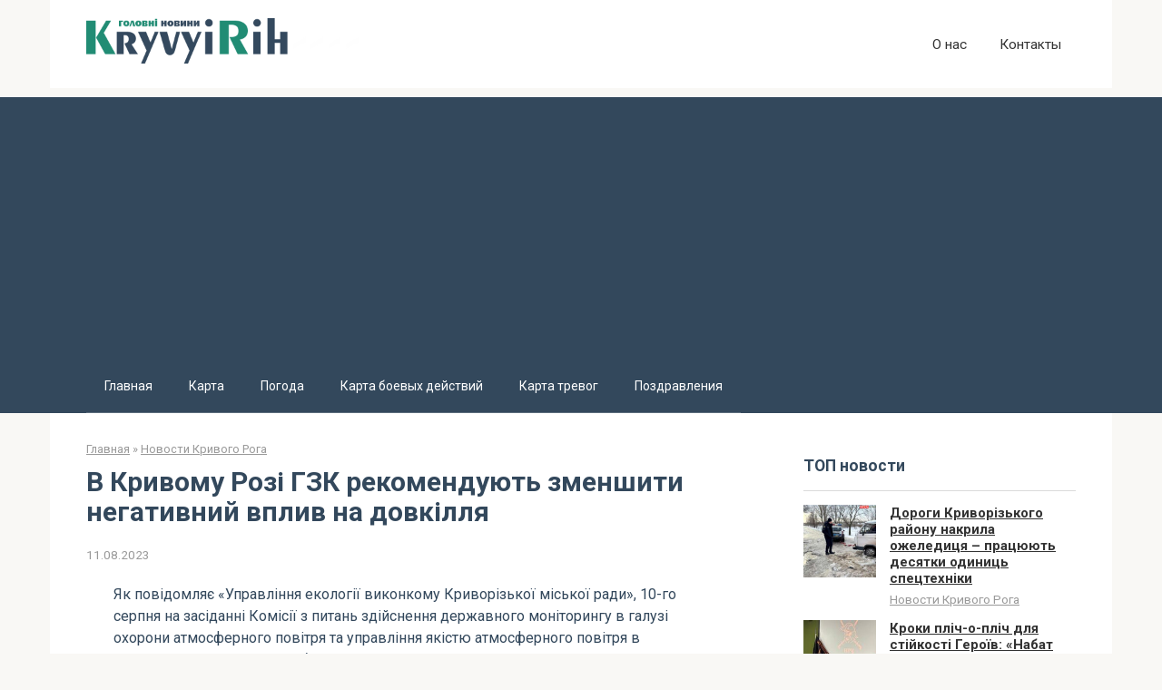

--- FILE ---
content_type: text/html; charset=UTF-8
request_url: https://kryvyirih.dp.ua/v-krivomu-rozi-gzk-rekomenduyut-zmenshiti-negativnij-vpliv-na-dovkillya/
body_size: 17720
content:
<!DOCTYPE html>
<html lang="ru-RU">
<head>
    <meta charset="UTF-8">
    <meta name="viewport" content="width=device-width, initial-scale=1">

    <meta name='robots' content='index, follow, max-image-preview:large, max-snippet:-1, max-video-preview:-1' />

	<!-- This site is optimized with the Yoast SEO plugin v26.8 - https://yoast.com/product/yoast-seo-wordpress/ -->
	<title>В Кривому Розі ГЗК рекомендують зменшити негативний вплив на довкілля</title>
	<link rel="canonical" href="https://kryvyirih.dp.ua/v-krivomu-rozi-gzk-rekomenduyut-zmenshiti-negativnij-vpliv-na-dovkillya/" />
	<meta property="og:locale" content="ru_RU" />
	<meta property="og:type" content="article" />
	<meta property="og:title" content="В Кривому Розі ГЗК рекомендують зменшити негативний вплив на довкілля" />
	<meta property="og:description" content="Як повідомляє &laquo;Управління екології виконкому Криворізької міської ради&raquo;, 10-го серпня на засіданні Комісії з питань здійснення державного моніторингу в галузі охорони атмосферного повітря та управління якістю атмосферного повітря..." />
	<meta property="og:url" content="https://kryvyirih.dp.ua/v-krivomu-rozi-gzk-rekomenduyut-zmenshiti-negativnij-vpliv-na-dovkillya/" />
	<meta property="og:site_name" content="Новости Кривого Рога" />
	<meta property="article:published_time" content="2023-08-11T11:12:20+00:00" />
	<meta name="author" content="Адмін" />
	<meta name="twitter:card" content="summary_large_image" />
	<meta name="twitter:label1" content="Написано автором" />
	<meta name="twitter:data1" content="Адмін" />
	<meta name="twitter:label2" content="Примерное время для чтения" />
	<meta name="twitter:data2" content="4 минуты" />
	<script type="application/ld+json" class="yoast-schema-graph">{"@context":"https://schema.org","@graph":[{"@type":"Article","@id":"https://kryvyirih.dp.ua/v-krivomu-rozi-gzk-rekomenduyut-zmenshiti-negativnij-vpliv-na-dovkillya/#article","isPartOf":{"@id":"https://kryvyirih.dp.ua/v-krivomu-rozi-gzk-rekomenduyut-zmenshiti-negativnij-vpliv-na-dovkillya/"},"author":{"name":"Адмін","@id":"https://kryvyirih.dp.ua/#/schema/person/9331498d241b7784fbc1870b77446b88"},"headline":"В Кривому Розі ГЗК рекомендують зменшити негативний вплив на довкілля","datePublished":"2023-08-11T11:12:20+00:00","mainEntityOfPage":{"@id":"https://kryvyirih.dp.ua/v-krivomu-rozi-gzk-rekomenduyut-zmenshiti-negativnij-vpliv-na-dovkillya/"},"wordCount":128,"image":{"@id":"https://kryvyirih.dp.ua/v-krivomu-rozi-gzk-rekomenduyut-zmenshiti-negativnij-vpliv-na-dovkillya/#primaryimage"},"thumbnailUrl":"https://kryvyirih.dp.ua/wp-content/uploads/2023/08/v-krivomu-rozi-gzk-rekomendujut-zmenshiti-negativnij-vpliv-na-dovkillja-76b170f.jpg","articleSection":["Новости Кривого Рога"],"inLanguage":"ru-RU"},{"@type":"WebPage","@id":"https://kryvyirih.dp.ua/v-krivomu-rozi-gzk-rekomenduyut-zmenshiti-negativnij-vpliv-na-dovkillya/","url":"https://kryvyirih.dp.ua/v-krivomu-rozi-gzk-rekomenduyut-zmenshiti-negativnij-vpliv-na-dovkillya/","name":"В Кривому Розі ГЗК рекомендують зменшити негативний вплив на довкілля","isPartOf":{"@id":"https://kryvyirih.dp.ua/#website"},"primaryImageOfPage":{"@id":"https://kryvyirih.dp.ua/v-krivomu-rozi-gzk-rekomenduyut-zmenshiti-negativnij-vpliv-na-dovkillya/#primaryimage"},"image":{"@id":"https://kryvyirih.dp.ua/v-krivomu-rozi-gzk-rekomenduyut-zmenshiti-negativnij-vpliv-na-dovkillya/#primaryimage"},"thumbnailUrl":"https://kryvyirih.dp.ua/wp-content/uploads/2023/08/v-krivomu-rozi-gzk-rekomendujut-zmenshiti-negativnij-vpliv-na-dovkillja-76b170f.jpg","datePublished":"2023-08-11T11:12:20+00:00","author":{"@id":"https://kryvyirih.dp.ua/#/schema/person/9331498d241b7784fbc1870b77446b88"},"breadcrumb":{"@id":"https://kryvyirih.dp.ua/v-krivomu-rozi-gzk-rekomenduyut-zmenshiti-negativnij-vpliv-na-dovkillya/#breadcrumb"},"inLanguage":"ru-RU","potentialAction":[{"@type":"ReadAction","target":["https://kryvyirih.dp.ua/v-krivomu-rozi-gzk-rekomenduyut-zmenshiti-negativnij-vpliv-na-dovkillya/"]}]},{"@type":"ImageObject","inLanguage":"ru-RU","@id":"https://kryvyirih.dp.ua/v-krivomu-rozi-gzk-rekomenduyut-zmenshiti-negativnij-vpliv-na-dovkillya/#primaryimage","url":"https://kryvyirih.dp.ua/wp-content/uploads/2023/08/v-krivomu-rozi-gzk-rekomendujut-zmenshiti-negativnij-vpliv-na-dovkillja-76b170f.jpg","contentUrl":"https://kryvyirih.dp.ua/wp-content/uploads/2023/08/v-krivomu-rozi-gzk-rekomendujut-zmenshiti-negativnij-vpliv-na-dovkillja-76b170f.jpg","width":600,"height":232},{"@type":"BreadcrumbList","@id":"https://kryvyirih.dp.ua/v-krivomu-rozi-gzk-rekomenduyut-zmenshiti-negativnij-vpliv-na-dovkillya/#breadcrumb","itemListElement":[{"@type":"ListItem","position":1,"name":"Кривий Ріг","item":"https://kryvyirih.dp.ua/"},{"@type":"ListItem","position":2,"name":"Новости Кривого Рога","item":"https://kryvyirih.dp.ua/novosti-krivogo-roga/"},{"@type":"ListItem","position":3,"name":"В Кривому Розі ГЗК рекомендують зменшити негативний вплив на довкілля"}]},{"@type":"WebSite","@id":"https://kryvyirih.dp.ua/#website","url":"https://kryvyirih.dp.ua/","name":"Новости Кривого Рога","description":"","potentialAction":[{"@type":"SearchAction","target":{"@type":"EntryPoint","urlTemplate":"https://kryvyirih.dp.ua/?s={search_term_string}"},"query-input":{"@type":"PropertyValueSpecification","valueRequired":true,"valueName":"search_term_string"}}],"inLanguage":"ru-RU"},{"@type":"Person","@id":"https://kryvyirih.dp.ua/#/schema/person/9331498d241b7784fbc1870b77446b88","name":"Адмін"}]}</script>
	<!-- / Yoast SEO plugin. -->


<link rel='dns-prefetch' href='//fonts.googleapis.com' />
<link rel="alternate" title="oEmbed (JSON)" type="application/json+oembed" href="https://kryvyirih.dp.ua/wp-json/oembed/1.0/embed?url=https%3A%2F%2Fkryvyirih.dp.ua%2Fv-krivomu-rozi-gzk-rekomenduyut-zmenshiti-negativnij-vpliv-na-dovkillya%2F" />
<link rel="alternate" title="oEmbed (XML)" type="text/xml+oembed" href="https://kryvyirih.dp.ua/wp-json/oembed/1.0/embed?url=https%3A%2F%2Fkryvyirih.dp.ua%2Fv-krivomu-rozi-gzk-rekomenduyut-zmenshiti-negativnij-vpliv-na-dovkillya%2F&#038;format=xml" />
<style id='wp-img-auto-sizes-contain-inline-css' type='text/css'>
img:is([sizes=auto i],[sizes^="auto," i]){contain-intrinsic-size:3000px 1500px}
/*# sourceURL=wp-img-auto-sizes-contain-inline-css */
</style>
<style id='wp-emoji-styles-inline-css' type='text/css'>

	img.wp-smiley, img.emoji {
		display: inline !important;
		border: none !important;
		box-shadow: none !important;
		height: 1em !important;
		width: 1em !important;
		margin: 0 0.07em !important;
		vertical-align: -0.1em !important;
		background: none !important;
		padding: 0 !important;
	}
/*# sourceURL=wp-emoji-styles-inline-css */
</style>
<style id='wp-block-library-inline-css' type='text/css'>
:root{--wp-block-synced-color:#7a00df;--wp-block-synced-color--rgb:122,0,223;--wp-bound-block-color:var(--wp-block-synced-color);--wp-editor-canvas-background:#ddd;--wp-admin-theme-color:#007cba;--wp-admin-theme-color--rgb:0,124,186;--wp-admin-theme-color-darker-10:#006ba1;--wp-admin-theme-color-darker-10--rgb:0,107,160.5;--wp-admin-theme-color-darker-20:#005a87;--wp-admin-theme-color-darker-20--rgb:0,90,135;--wp-admin-border-width-focus:2px}@media (min-resolution:192dpi){:root{--wp-admin-border-width-focus:1.5px}}.wp-element-button{cursor:pointer}:root .has-very-light-gray-background-color{background-color:#eee}:root .has-very-dark-gray-background-color{background-color:#313131}:root .has-very-light-gray-color{color:#eee}:root .has-very-dark-gray-color{color:#313131}:root .has-vivid-green-cyan-to-vivid-cyan-blue-gradient-background{background:linear-gradient(135deg,#00d084,#0693e3)}:root .has-purple-crush-gradient-background{background:linear-gradient(135deg,#34e2e4,#4721fb 50%,#ab1dfe)}:root .has-hazy-dawn-gradient-background{background:linear-gradient(135deg,#faaca8,#dad0ec)}:root .has-subdued-olive-gradient-background{background:linear-gradient(135deg,#fafae1,#67a671)}:root .has-atomic-cream-gradient-background{background:linear-gradient(135deg,#fdd79a,#004a59)}:root .has-nightshade-gradient-background{background:linear-gradient(135deg,#330968,#31cdcf)}:root .has-midnight-gradient-background{background:linear-gradient(135deg,#020381,#2874fc)}:root{--wp--preset--font-size--normal:16px;--wp--preset--font-size--huge:42px}.has-regular-font-size{font-size:1em}.has-larger-font-size{font-size:2.625em}.has-normal-font-size{font-size:var(--wp--preset--font-size--normal)}.has-huge-font-size{font-size:var(--wp--preset--font-size--huge)}.has-text-align-center{text-align:center}.has-text-align-left{text-align:left}.has-text-align-right{text-align:right}.has-fit-text{white-space:nowrap!important}#end-resizable-editor-section{display:none}.aligncenter{clear:both}.items-justified-left{justify-content:flex-start}.items-justified-center{justify-content:center}.items-justified-right{justify-content:flex-end}.items-justified-space-between{justify-content:space-between}.screen-reader-text{border:0;clip-path:inset(50%);height:1px;margin:-1px;overflow:hidden;padding:0;position:absolute;width:1px;word-wrap:normal!important}.screen-reader-text:focus{background-color:#ddd;clip-path:none;color:#444;display:block;font-size:1em;height:auto;left:5px;line-height:normal;padding:15px 23px 14px;text-decoration:none;top:5px;width:auto;z-index:100000}html :where(.has-border-color){border-style:solid}html :where([style*=border-top-color]){border-top-style:solid}html :where([style*=border-right-color]){border-right-style:solid}html :where([style*=border-bottom-color]){border-bottom-style:solid}html :where([style*=border-left-color]){border-left-style:solid}html :where([style*=border-width]){border-style:solid}html :where([style*=border-top-width]){border-top-style:solid}html :where([style*=border-right-width]){border-right-style:solid}html :where([style*=border-bottom-width]){border-bottom-style:solid}html :where([style*=border-left-width]){border-left-style:solid}html :where(img[class*=wp-image-]){height:auto;max-width:100%}:where(figure){margin:0 0 1em}html :where(.is-position-sticky){--wp-admin--admin-bar--position-offset:var(--wp-admin--admin-bar--height,0px)}@media screen and (max-width:600px){html :where(.is-position-sticky){--wp-admin--admin-bar--position-offset:0px}}

/*# sourceURL=wp-block-library-inline-css */
</style><style id='global-styles-inline-css' type='text/css'>
:root{--wp--preset--aspect-ratio--square: 1;--wp--preset--aspect-ratio--4-3: 4/3;--wp--preset--aspect-ratio--3-4: 3/4;--wp--preset--aspect-ratio--3-2: 3/2;--wp--preset--aspect-ratio--2-3: 2/3;--wp--preset--aspect-ratio--16-9: 16/9;--wp--preset--aspect-ratio--9-16: 9/16;--wp--preset--color--black: #000000;--wp--preset--color--cyan-bluish-gray: #abb8c3;--wp--preset--color--white: #ffffff;--wp--preset--color--pale-pink: #f78da7;--wp--preset--color--vivid-red: #cf2e2e;--wp--preset--color--luminous-vivid-orange: #ff6900;--wp--preset--color--luminous-vivid-amber: #fcb900;--wp--preset--color--light-green-cyan: #7bdcb5;--wp--preset--color--vivid-green-cyan: #00d084;--wp--preset--color--pale-cyan-blue: #8ed1fc;--wp--preset--color--vivid-cyan-blue: #0693e3;--wp--preset--color--vivid-purple: #9b51e0;--wp--preset--gradient--vivid-cyan-blue-to-vivid-purple: linear-gradient(135deg,rgb(6,147,227) 0%,rgb(155,81,224) 100%);--wp--preset--gradient--light-green-cyan-to-vivid-green-cyan: linear-gradient(135deg,rgb(122,220,180) 0%,rgb(0,208,130) 100%);--wp--preset--gradient--luminous-vivid-amber-to-luminous-vivid-orange: linear-gradient(135deg,rgb(252,185,0) 0%,rgb(255,105,0) 100%);--wp--preset--gradient--luminous-vivid-orange-to-vivid-red: linear-gradient(135deg,rgb(255,105,0) 0%,rgb(207,46,46) 100%);--wp--preset--gradient--very-light-gray-to-cyan-bluish-gray: linear-gradient(135deg,rgb(238,238,238) 0%,rgb(169,184,195) 100%);--wp--preset--gradient--cool-to-warm-spectrum: linear-gradient(135deg,rgb(74,234,220) 0%,rgb(151,120,209) 20%,rgb(207,42,186) 40%,rgb(238,44,130) 60%,rgb(251,105,98) 80%,rgb(254,248,76) 100%);--wp--preset--gradient--blush-light-purple: linear-gradient(135deg,rgb(255,206,236) 0%,rgb(152,150,240) 100%);--wp--preset--gradient--blush-bordeaux: linear-gradient(135deg,rgb(254,205,165) 0%,rgb(254,45,45) 50%,rgb(107,0,62) 100%);--wp--preset--gradient--luminous-dusk: linear-gradient(135deg,rgb(255,203,112) 0%,rgb(199,81,192) 50%,rgb(65,88,208) 100%);--wp--preset--gradient--pale-ocean: linear-gradient(135deg,rgb(255,245,203) 0%,rgb(182,227,212) 50%,rgb(51,167,181) 100%);--wp--preset--gradient--electric-grass: linear-gradient(135deg,rgb(202,248,128) 0%,rgb(113,206,126) 100%);--wp--preset--gradient--midnight: linear-gradient(135deg,rgb(2,3,129) 0%,rgb(40,116,252) 100%);--wp--preset--font-size--small: 13px;--wp--preset--font-size--medium: 20px;--wp--preset--font-size--large: 36px;--wp--preset--font-size--x-large: 42px;--wp--preset--spacing--20: 0.44rem;--wp--preset--spacing--30: 0.67rem;--wp--preset--spacing--40: 1rem;--wp--preset--spacing--50: 1.5rem;--wp--preset--spacing--60: 2.25rem;--wp--preset--spacing--70: 3.38rem;--wp--preset--spacing--80: 5.06rem;--wp--preset--shadow--natural: 6px 6px 9px rgba(0, 0, 0, 0.2);--wp--preset--shadow--deep: 12px 12px 50px rgba(0, 0, 0, 0.4);--wp--preset--shadow--sharp: 6px 6px 0px rgba(0, 0, 0, 0.2);--wp--preset--shadow--outlined: 6px 6px 0px -3px rgb(255, 255, 255), 6px 6px rgb(0, 0, 0);--wp--preset--shadow--crisp: 6px 6px 0px rgb(0, 0, 0);}:where(.is-layout-flex){gap: 0.5em;}:where(.is-layout-grid){gap: 0.5em;}body .is-layout-flex{display: flex;}.is-layout-flex{flex-wrap: wrap;align-items: center;}.is-layout-flex > :is(*, div){margin: 0;}body .is-layout-grid{display: grid;}.is-layout-grid > :is(*, div){margin: 0;}:where(.wp-block-columns.is-layout-flex){gap: 2em;}:where(.wp-block-columns.is-layout-grid){gap: 2em;}:where(.wp-block-post-template.is-layout-flex){gap: 1.25em;}:where(.wp-block-post-template.is-layout-grid){gap: 1.25em;}.has-black-color{color: var(--wp--preset--color--black) !important;}.has-cyan-bluish-gray-color{color: var(--wp--preset--color--cyan-bluish-gray) !important;}.has-white-color{color: var(--wp--preset--color--white) !important;}.has-pale-pink-color{color: var(--wp--preset--color--pale-pink) !important;}.has-vivid-red-color{color: var(--wp--preset--color--vivid-red) !important;}.has-luminous-vivid-orange-color{color: var(--wp--preset--color--luminous-vivid-orange) !important;}.has-luminous-vivid-amber-color{color: var(--wp--preset--color--luminous-vivid-amber) !important;}.has-light-green-cyan-color{color: var(--wp--preset--color--light-green-cyan) !important;}.has-vivid-green-cyan-color{color: var(--wp--preset--color--vivid-green-cyan) !important;}.has-pale-cyan-blue-color{color: var(--wp--preset--color--pale-cyan-blue) !important;}.has-vivid-cyan-blue-color{color: var(--wp--preset--color--vivid-cyan-blue) !important;}.has-vivid-purple-color{color: var(--wp--preset--color--vivid-purple) !important;}.has-black-background-color{background-color: var(--wp--preset--color--black) !important;}.has-cyan-bluish-gray-background-color{background-color: var(--wp--preset--color--cyan-bluish-gray) !important;}.has-white-background-color{background-color: var(--wp--preset--color--white) !important;}.has-pale-pink-background-color{background-color: var(--wp--preset--color--pale-pink) !important;}.has-vivid-red-background-color{background-color: var(--wp--preset--color--vivid-red) !important;}.has-luminous-vivid-orange-background-color{background-color: var(--wp--preset--color--luminous-vivid-orange) !important;}.has-luminous-vivid-amber-background-color{background-color: var(--wp--preset--color--luminous-vivid-amber) !important;}.has-light-green-cyan-background-color{background-color: var(--wp--preset--color--light-green-cyan) !important;}.has-vivid-green-cyan-background-color{background-color: var(--wp--preset--color--vivid-green-cyan) !important;}.has-pale-cyan-blue-background-color{background-color: var(--wp--preset--color--pale-cyan-blue) !important;}.has-vivid-cyan-blue-background-color{background-color: var(--wp--preset--color--vivid-cyan-blue) !important;}.has-vivid-purple-background-color{background-color: var(--wp--preset--color--vivid-purple) !important;}.has-black-border-color{border-color: var(--wp--preset--color--black) !important;}.has-cyan-bluish-gray-border-color{border-color: var(--wp--preset--color--cyan-bluish-gray) !important;}.has-white-border-color{border-color: var(--wp--preset--color--white) !important;}.has-pale-pink-border-color{border-color: var(--wp--preset--color--pale-pink) !important;}.has-vivid-red-border-color{border-color: var(--wp--preset--color--vivid-red) !important;}.has-luminous-vivid-orange-border-color{border-color: var(--wp--preset--color--luminous-vivid-orange) !important;}.has-luminous-vivid-amber-border-color{border-color: var(--wp--preset--color--luminous-vivid-amber) !important;}.has-light-green-cyan-border-color{border-color: var(--wp--preset--color--light-green-cyan) !important;}.has-vivid-green-cyan-border-color{border-color: var(--wp--preset--color--vivid-green-cyan) !important;}.has-pale-cyan-blue-border-color{border-color: var(--wp--preset--color--pale-cyan-blue) !important;}.has-vivid-cyan-blue-border-color{border-color: var(--wp--preset--color--vivid-cyan-blue) !important;}.has-vivid-purple-border-color{border-color: var(--wp--preset--color--vivid-purple) !important;}.has-vivid-cyan-blue-to-vivid-purple-gradient-background{background: var(--wp--preset--gradient--vivid-cyan-blue-to-vivid-purple) !important;}.has-light-green-cyan-to-vivid-green-cyan-gradient-background{background: var(--wp--preset--gradient--light-green-cyan-to-vivid-green-cyan) !important;}.has-luminous-vivid-amber-to-luminous-vivid-orange-gradient-background{background: var(--wp--preset--gradient--luminous-vivid-amber-to-luminous-vivid-orange) !important;}.has-luminous-vivid-orange-to-vivid-red-gradient-background{background: var(--wp--preset--gradient--luminous-vivid-orange-to-vivid-red) !important;}.has-very-light-gray-to-cyan-bluish-gray-gradient-background{background: var(--wp--preset--gradient--very-light-gray-to-cyan-bluish-gray) !important;}.has-cool-to-warm-spectrum-gradient-background{background: var(--wp--preset--gradient--cool-to-warm-spectrum) !important;}.has-blush-light-purple-gradient-background{background: var(--wp--preset--gradient--blush-light-purple) !important;}.has-blush-bordeaux-gradient-background{background: var(--wp--preset--gradient--blush-bordeaux) !important;}.has-luminous-dusk-gradient-background{background: var(--wp--preset--gradient--luminous-dusk) !important;}.has-pale-ocean-gradient-background{background: var(--wp--preset--gradient--pale-ocean) !important;}.has-electric-grass-gradient-background{background: var(--wp--preset--gradient--electric-grass) !important;}.has-midnight-gradient-background{background: var(--wp--preset--gradient--midnight) !important;}.has-small-font-size{font-size: var(--wp--preset--font-size--small) !important;}.has-medium-font-size{font-size: var(--wp--preset--font-size--medium) !important;}.has-large-font-size{font-size: var(--wp--preset--font-size--large) !important;}.has-x-large-font-size{font-size: var(--wp--preset--font-size--x-large) !important;}
/*# sourceURL=global-styles-inline-css */
</style>

<style id='classic-theme-styles-inline-css' type='text/css'>
/*! This file is auto-generated */
.wp-block-button__link{color:#fff;background-color:#32373c;border-radius:9999px;box-shadow:none;text-decoration:none;padding:calc(.667em + 2px) calc(1.333em + 2px);font-size:1.125em}.wp-block-file__button{background:#32373c;color:#fff;text-decoration:none}
/*# sourceURL=/wp-includes/css/classic-themes.min.css */
</style>
<link rel='stylesheet' id='dashicons-css' href='https://kryvyirih.dp.ua/wp-includes/css/dashicons.min.css?ver=90ed136f91c3ca2beda922e75ccaec54'  media='all' />
<link rel='stylesheet' id='admin-bar-css' href='https://kryvyirih.dp.ua/wp-includes/css/admin-bar.min.css?ver=90ed136f91c3ca2beda922e75ccaec54'  media='all' />
<style id='admin-bar-inline-css' type='text/css'>

    /* Hide CanvasJS credits for P404 charts specifically */
    #p404RedirectChart .canvasjs-chart-credit {
        display: none !important;
    }
    
    #p404RedirectChart canvas {
        border-radius: 6px;
    }

    .p404-redirect-adminbar-weekly-title {
        font-weight: bold;
        font-size: 14px;
        color: #fff;
        margin-bottom: 6px;
    }

    #wpadminbar #wp-admin-bar-p404_free_top_button .ab-icon:before {
        content: "\f103";
        color: #dc3545;
        top: 3px;
    }
    
    #wp-admin-bar-p404_free_top_button .ab-item {
        min-width: 80px !important;
        padding: 0px !important;
    }
    
    /* Ensure proper positioning and z-index for P404 dropdown */
    .p404-redirect-adminbar-dropdown-wrap { 
        min-width: 0; 
        padding: 0;
        position: static !important;
    }
    
    #wpadminbar #wp-admin-bar-p404_free_top_button_dropdown {
        position: static !important;
    }
    
    #wpadminbar #wp-admin-bar-p404_free_top_button_dropdown .ab-item {
        padding: 0 !important;
        margin: 0 !important;
    }
    
    .p404-redirect-dropdown-container {
        min-width: 340px;
        padding: 18px 18px 12px 18px;
        background: #23282d !important;
        color: #fff;
        border-radius: 12px;
        box-shadow: 0 8px 32px rgba(0,0,0,0.25);
        margin-top: 10px;
        position: relative !important;
        z-index: 999999 !important;
        display: block !important;
        border: 1px solid #444;
    }
    
    /* Ensure P404 dropdown appears on hover */
    #wpadminbar #wp-admin-bar-p404_free_top_button .p404-redirect-dropdown-container { 
        display: none !important;
    }
    
    #wpadminbar #wp-admin-bar-p404_free_top_button:hover .p404-redirect-dropdown-container { 
        display: block !important;
    }
    
    #wpadminbar #wp-admin-bar-p404_free_top_button:hover #wp-admin-bar-p404_free_top_button_dropdown .p404-redirect-dropdown-container {
        display: block !important;
    }
    
    .p404-redirect-card {
        background: #2c3338;
        border-radius: 8px;
        padding: 18px 18px 12px 18px;
        box-shadow: 0 2px 8px rgba(0,0,0,0.07);
        display: flex;
        flex-direction: column;
        align-items: flex-start;
        border: 1px solid #444;
    }
    
    .p404-redirect-btn {
        display: inline-block;
        background: #dc3545;
        color: #fff !important;
        font-weight: bold;
        padding: 5px 22px;
        border-radius: 8px;
        text-decoration: none;
        font-size: 17px;
        transition: background 0.2s, box-shadow 0.2s;
        margin-top: 8px;
        box-shadow: 0 2px 8px rgba(220,53,69,0.15);
        text-align: center;
        line-height: 1.6;
    }
    
    .p404-redirect-btn:hover {
        background: #c82333;
        color: #fff !important;
        box-shadow: 0 4px 16px rgba(220,53,69,0.25);
    }
    
    /* Prevent conflicts with other admin bar dropdowns */
    #wpadminbar .ab-top-menu > li:hover > .ab-item,
    #wpadminbar .ab-top-menu > li.hover > .ab-item {
        z-index: auto;
    }
    
    #wpadminbar #wp-admin-bar-p404_free_top_button:hover > .ab-item {
        z-index: 999998 !important;
    }
    
/*# sourceURL=admin-bar-inline-css */
</style>
<link rel='stylesheet' id='google-fonts-css' href='https://fonts.googleapis.com/css?family=Roboto%3A400%2C400i%2C700&#038;subset=cyrillic&#038;ver=6.9'  media='all' />
<link rel='stylesheet' id='root-style-css' href='https://kryvyirih.dp.ua/wp-content/themes/root/css/style.min.css?ver=2.4.1'  media='all' />
<script type="text/javascript" src="https://kryvyirih.dp.ua/wp-includes/js/jquery/jquery.min.js?ver=3.7.1" id="jquery-core-js"></script>
<script type="text/javascript" src="https://kryvyirih.dp.ua/wp-includes/js/jquery/jquery-migrate.min.js?ver=3.4.1" id="jquery-migrate-js"></script>
<link rel="https://api.w.org/" href="https://kryvyirih.dp.ua/wp-json/" /><link rel="alternate" title="JSON" type="application/json" href="https://kryvyirih.dp.ua/wp-json/wp/v2/posts/19677" /><style>@media (max-width: 991px) { .footer-navigation {display: block;} }@media (max-width: 991px) { .mob-search {display: block; margin-bottom: 25px;} }@media (max-width: 991px) { .widget-area {display: block; float: none !important; padding: 15px 20px;} }.scrolltop { background-color: #cccccc;}.scrolltop:after { color: #ffffff;}.scrolltop { width: 50px;}.scrolltop { height: 50px;}.scrolltop:after { content: "\f102"; }body { font-family: "Roboto" ,"Helvetica Neue", Helvetica, Arial, sans-serif; }.site-title, .site-title a { font-family: "Roboto" ,"Helvetica Neue", Helvetica, Arial, sans-serif; }.site-description { font-family: "Roboto" ,"Helvetica Neue", Helvetica, Arial, sans-serif; }.entry-content h1, .entry-content h2, .entry-content h3, .entry-content h4, .entry-content h5, .entry-content h6, .entry-image__title h1, .entry-title, .entry-title a { font-family: "Roboto" ,"Helvetica Neue", Helvetica, Arial, sans-serif; }.main-navigation ul li a, .main-navigation ul li .removed-link, .footer-navigation ul li a, .footer-navigation ul li .removed-link{ font-family: "Roboto" ,"Helvetica Neue", Helvetica, Arial, sans-serif; }@media (min-width: 576px) { body { font-size: 16px;} }@media (min-width: 576px) { .site-title, .site-title a { font-size: 28px;} }@media (min-width: 576px) { .site-description { font-size: 16px;} }@media (min-width: 576px) { .main-navigation ul li a, .main-navigation ul li .removed-link, .footer-navigation ul li a, .footer-navigation ul li .removed-link { font-size: 16px;} }@media (min-width: 576px) { body { line-height: 1.5;} }@media (min-width: 576px) { .site-title, .site-title a { line-height: 1.1;} }@media (min-width: 576px) { .main-navigation ul li a, .main-navigation ul li .removed-link, .footer-navigation ul li a, .footer-navigation ul li .removed-link { line-height: 1.5;} }.mob-hamburger span, .card-slider__category span, .card-slider-container .swiper-pagination-bullet-active, .page-separator, .pagination .current, .pagination a.page-numbers:hover, .entry-content ul > li:before, .entry-content ul:not([class])>li:before, .taxonomy-description ul:not([class])>li:before, .btn, .comment-respond .form-submit input, .contact-form .contact_submit, .page-links__item { background-color: #218c74;}.spoiler-box, .entry-content ol li:before, .entry-content ol:not([class]) li:before, .taxonomy-description ol:not([class]) li:before, .mob-hamburger, .inp:focus, .search-form__text:focus, .entry-content blockquote { border-color: #218c74;}.entry-content blockquote:before, .spoiler-box__title:after, .sidebar-navigation .menu-item-has-children:after, .star-rating--score-5:not(.hover) .star-rating-item:nth-child(1), .star-rating--score-5:not(.hover) .star-rating-item:nth-child(2), .star-rating--score-5:not(.hover) .star-rating-item:nth-child(3), .star-rating--score-5:not(.hover) .star-rating-item:nth-child(4), .star-rating--score-5:not(.hover) .star-rating-item:nth-child(5), .star-rating-item.hover { color: #218c74;}body { color: #33485c;}a, .spanlink, .comment-reply-link, .pseudo-link, .root-pseudo-link { color: #218c74;}a:hover, a:focus, a:active, .spanlink:hover, .comment-reply-link:hover, .pseudo-link:hover { color: #227093;}.site-header { background-color: #ffffff;}.site-title, .site-title a { color: #218c74;}.site-description, .site-description a { color: #666666;}.main-navigation, .footer-navigation, .main-navigation ul li .sub-menu, .footer-navigation ul li .sub-menu { background-color: #33485c;}.main-navigation ul li a, .main-navigation ul li .removed-link, .footer-navigation ul li a, .footer-navigation ul li .removed-link { color: #ffffff;}.site-footer { background-color: #ffffff;}@media (min-width: 768px) {.site-header { background-repeat: no-repeat; }}@media (min-width: 768px) {.site-header { background-position: center center; }}</style><link rel="icon" href="https://kryvyirih.dp.ua/wp-content/uploads/2018/11/cropped-slide17-150x150.jpg" sizes="32x32" />
<link rel="icon" href="https://kryvyirih.dp.ua/wp-content/uploads/2018/11/cropped-slide17.jpg" sizes="192x192" />
<link rel="apple-touch-icon" href="https://kryvyirih.dp.ua/wp-content/uploads/2018/11/cropped-slide17.jpg" />
<meta name="msapplication-TileImage" content="https://kryvyirih.dp.ua/wp-content/uploads/2018/11/cropped-slide17.jpg" />
		<style type="text/css" id="wp-custom-css">
			a, .spanlink, .comment-reply-link, .pseudo-link, .root-pseudo-link {
    color: #333;
    text-decoration: underline;
}

.main-navigation ul li a, .main-navigation ul li .removed-link, .footer-navigation ul li a, .footer-navigation ul li .removed-link {
    color: #ffffff;
    font-size: 14px;
}

.footer-navigation ul li>.sub-menu li .removed-link, .footer-navigation ul li>.sub-menu li a, .main-navigation ul li>.sub-menu li .removed-link, .main-navigation ul li>.sub-menu li a {
    white-space: nowrap;
    line-height: 1px;
    padding-left: 20px;
}		</style>
		    <script async src="https://pagead2.googlesyndication.com/pagead/js/adsbygoogle.js?client=ca-pub-8162117136193997"
     crossorigin="anonymous"></script>    
<!-- Google tag (gtag.js) -->
<script async src="https://www.googletagmanager.com/gtag/js?id=G-JNBJLQ4FR8"></script>
<script>
  window.dataLayer = window.dataLayer || [];
  function gtag(){dataLayer.push(arguments);}
  gtag('js', new Date());

  gtag('config', 'G-JNBJLQ4FR8');
</script>    
    
</head>

<body data-rsssl=1 class="wp-singular post-template-default single single-post postid-19677 single-format-standard wp-theme-root group-blog ">



<div id="page" class="site">
	<a class="skip-link screen-reader-text" href="#main">Перейти к контенту</a>

    
    
<header id="masthead" class="site-header container" itemscope itemtype="http://schema.org/WPHeader">
    <div class="site-header-inner ">
        <div class="site-branding">
            <div class="site-logotype"><a href="https://kryvyirih.dp.ua/"><img src="https://kryvyirih.dp.ua/wp-content/uploads/2023/05/logo4.png" alt="Новости Кривого Рога"></a></div>
                    </div><!-- .site-branding -->

        
        
                    <div class="top-menu">
                <div class="menu-o-nas-container"><ul id="top_menu" class="menu"><li id="menu-item-114336" class="menu-item menu-item-type-post_type menu-item-object-page menu-item-114336"><a href="https://kryvyirih.dp.ua/o-nas/">О нас</a></li>
<li id="menu-item-114335" class="menu-item menu-item-type-post_type menu-item-object-page menu-item-114335"><a href="https://kryvyirih.dp.ua/kontakty/">Контакты</a></li>
</ul></div>            </div>
        
        
        <div class="mob-hamburger"><span></span></div>

                    <div class="mob-search">
<form role="search" method="get" id="searchform_434" action="https://kryvyirih.dp.ua/" class="search-form">
    <label class="screen-reader-text" for="s_434">Поиск: </label>
    <input type="text" value="" name="s" id="s_434" class="search-form__text">
    <button type="submit" id="searchsubmit_434" class="search-form__submit"></button>
</form></div>
            </div><!--.site-header-inner-->
</header><!-- #masthead -->
    
    
    
    <nav id="site-navigation" class="main-navigation ">
        <div class="main-navigation-inner container">
            <div class="menu-primary-menu-container"><ul id="header_menu" class="menu"><li id="menu-item-1711" class="menu-item menu-item-type-custom menu-item-object-custom menu-item-1711"><a href="/">Главная</a></li>
<li id="menu-item-1714" class="menu-item menu-item-type-post_type menu-item-object-page menu-item-1714"><a href="https://kryvyirih.dp.ua/karta-krivogo-roga/">Карта</a></li>
<li id="menu-item-1715" class="menu-item menu-item-type-post_type menu-item-object-page menu-item-1715"><a href="https://kryvyirih.dp.ua/pogoda-v-krivom-roge/">Погода</a></li>
<li id="menu-item-56963" class="menu-item menu-item-type-post_type menu-item-object-page menu-item-56963"><a href="https://kryvyirih.dp.ua/karta-boevyx-dejstvij/">Карта боевых действий</a></li>
<li id="menu-item-56964" class="menu-item menu-item-type-post_type menu-item-object-page menu-item-56964"><a href="https://kryvyirih.dp.ua/karta-trevog/">Карта тревог</a></li>
<li id="menu-item-1716" class="menu-item menu-item-type-taxonomy menu-item-object-category menu-item-1716"><a href="https://kryvyirih.dp.ua/pozdravleniya/">Поздравления</a></li>
</ul></div>        </div><!--.main-navigation-inner-->
    </nav><!-- #site-navigation -->

    

    
    
	<div id="content" class="site-content container">

        

<div itemscope itemtype="http://schema.org/Article">

    
	<div id="primary" class="content-area">
		<main id="main" class="site-main">

            <div class="breadcrumb" itemscope itemtype="http://schema.org/BreadcrumbList"><span class="breadcrumb-item" itemprop="itemListElement" itemscope itemtype="http://schema.org/ListItem"><a href="https://kryvyirih.dp.ua/" itemprop="item"><span itemprop="name">Главная</span></a><meta itemprop="position" content="0"></span> <span class="breadcrumb-separator">»</span> <span class="breadcrumb-item" itemprop="itemListElement" itemscope itemtype="http://schema.org/ListItem"><a href="https://kryvyirih.dp.ua/novosti-krivogo-roga/" itemprop="item"><span itemprop="name">Новости Кривого Рога</span></a><meta itemprop="position" content="1"></span></div>
			
<article id="post-19677" class="post-19677 post type-post status-publish format-standard has-post-thumbnail  category-novosti-krivogo-roga">

    
        <header class="entry-header">
                                            <h1 class="entry-title" itemprop="headline">В Кривому Розі ГЗК рекомендують зменшити негативний вплив на довкілля</h1>                            
            
                            <div class="entry-meta">
                    <span class="entry-date"><time itemprop="datePublished" datetime="2023-08-11">11.08.2023</time></span>                </div><!-- .entry-meta -->
                    </header><!-- .entry-header -->


        
    
	<div class="entry-content" itemprop="articleBody">
		<p>Як повідомляє &laquo;Управління екології виконкому Криворізької міської ради&raquo;, 10-го серпня на засіданні Комісії з питань здійснення державного моніторингу в галузі охорони атмосферного повітря та управління якістю атмосферного повітря в агломерації &laquo;Кривий Ріг&raquo; обговорено План заходів щодо поетапного зниження негативного впливу виробничих процесів ПРАТ &laquo;ПівнГЗК&raquo; на атмосферне повітря</p>
<p><img decoding="async" src="/wp-content/uploads/2023/08/v-krivomu-rozi-gzk-rekomendujut-zmenshiti-negativnij-vpliv-na-dovkillja-76b170f.jpg" class="nobig" style="margin: 7px; float: left;" alt="110823 12 min" /></p>
<p>За результатами обговорення ПРАТ &laquo;ПівнГЗК&raquo; рекомендовано допрацювати план заходів із врахуванням заходів, передбачених екологічними умовами Висновків з ОВД та умовами Дозволів на викиди.</p>
<p>При цьому, наголошено на необхідності визначення конкретних щорічних показників екологічного ефекту та кількісних і якісних показників виконання заходів (площі, кількість зелених насаджень, тощо) а також етапів (термінів) їх впровадження.</p>
<p>Юрій ПОТУПЧИК,<br />спеціально для рубрики<br />Новини Кривого Рогу<br />сайту Весь Кривий Ріг</p>
<p style="text-align: right;"><a href="https://www.veskr.com.ua/krivorozhskie-gorodskie-novosti.html/krivorozhskie-gorodskie-novosti/63053-v-krivomu-rozi-gzk-rekomenduyut-zmenshiti-negativnij-vpliv-na-dovkillya.html" rel="nofollow noopener" target="_blank">Джерело</a></p>	</div><!-- .entry-content -->
</article><!-- #post-## -->





<div class="entry-footer">
    
    
    
    </div>





        <div class="b-related">
                        <div class="b-related__header"><span>Вам также может быть интересно</span></div>
                        <div class="b-related__items">

                
                    
<div id="post-155913" class="post-card post-155913 post type-post status-publish format-standard has-post-thumbnail  category-novosti-krivogo-roga">

    <div class="post-card__image">
        <a href="https://kryvyirih.dp.ua/u-dnipri-derzhreiestratorku-pidozrjujut-u-nezakonnij-zmini-danih-vijskovozobov-jazanih/">
                            <img width="330" height="140" src="https://kryvyirih.dp.ua/wp-content/uploads/2026/02/u-dnipri-derzhreyestratorku-pidozrjujut-u-nezakonnij-zmini-danih-vijskovozobovjazanih-4ebad70-330x140.jpg" class="attachment-thumb-wide size-thumb-wide wp-post-image" alt="" decoding="async" />            

            
                
                <div class="entry-meta">
                    <span class="entry-category"><span>Новости Кривого Рога</span></span>                    <span class="entry-meta__info">
                        
                                            </span>
                </div><!-- .entry-meta -->
                    </a>
    </div>

	<header class="entry-header">
		<div class="entry-title"><a href="https://kryvyirih.dp.ua/u-dnipri-derzhreiestratorku-pidozrjujut-u-nezakonnij-zmini-danih-vijskovozobov-jazanih/" rel="bookmark" >У Дніпрі держреєстраторку підозрюють у незаконній зміні даних військовозобов’язаних</a></div>	</header><!-- .entry-header -->

    	<div class="post-card__content">
		Посадовиця змінювала місце реєстрації чоловіків без повідомлення ТЦК — СБУ У Дніпрі державна реєстраторка	</div><!-- .entry-content -->
    
</div><!-- #post-## -->
                
                    
<div id="post-155909" class="post-card post-155909 post type-post status-publish format-standard has-post-thumbnail  category-novosti-krivogo-roga">

    <div class="post-card__image">
        <a href="https://kryvyirih.dp.ua/na-dnipropetrovshhini-shahrai-privlasnili-ta-prodali-derzhavnij-lis-pid-zabudovu/">
                            <img width="330" height="140" src="https://kryvyirih.dp.ua/wp-content/uploads/2026/02/na-dnipropetrovshhini-shahrayi-privlasnili-ta-prodali-derzhavnij-lis-pid-zabudovu-5ee744b-330x140.jpg" class="attachment-thumb-wide size-thumb-wide wp-post-image" alt="" decoding="async" />            

            
                
                <div class="entry-meta">
                    <span class="entry-category"><span>Новости Кривого Рога</span></span>                    <span class="entry-meta__info">
                        
                                            </span>
                </div><!-- .entry-meta -->
                    </a>
    </div>

	<header class="entry-header">
		<div class="entry-title"><a href="https://kryvyirih.dp.ua/na-dnipropetrovshhini-shahrai-privlasnili-ta-prodali-derzhavnij-lis-pid-zabudovu/" rel="bookmark" >На Дніпропетровщині шахраї привласнили та продали державний ліс під забудову</a></div>	</header><!-- .entry-header -->

    	<div class="post-card__content">
		​На Дніпропетровщині викрили двох ділків, які вкрали у держави лісові землі вартістю майже мільйон	</div><!-- .entry-content -->
    
</div><!-- #post-## -->
                
                    
<div id="post-155898" class="post-card post-155898 post type-post status-publish format-standard has-post-thumbnail  category-novosti-krivogo-roga">

    <div class="post-card__image">
        <a href="https://kryvyirih.dp.ua/u-krivomu-rozi-vidbulisja-zmagannja-z-plavannja-v-mezhah-iv-sezonu-veterans-family-games/">
                            <img width="330" height="140" src="https://kryvyirih.dp.ua/wp-content/uploads/2026/02/u-krivomu-rozi-vidbulisja-zmagannja-z-plavannja-v-mezhah-iv-sezonu-veterans-family-games-88ef5f5-330x140.jpg" class="attachment-thumb-wide size-thumb-wide wp-post-image" alt="" decoding="async" />            

            
                
                <div class="entry-meta">
                    <span class="entry-category"><span>Новости Кривого Рога</span></span>                    <span class="entry-meta__info">
                        
                                            </span>
                </div><!-- .entry-meta -->
                    </a>
    </div>

	<header class="entry-header">
		<div class="entry-title"><a href="https://kryvyirih.dp.ua/u-krivomu-rozi-vidbulisja-zmagannja-z-plavannja-v-mezhah-iv-sezonu-veterans-family-games/" rel="bookmark" >У Кривому Розі відбулися змагання з плавання в межах IV сезону Veterans Family Games</a></div>	</header><!-- .entry-header -->

    	<div class="post-card__content">
		Участь у стартах взяли ветерани та члени їхніх родин У Кривому Розі відбулися змагання	</div><!-- .entry-content -->
    
</div><!-- #post-## -->
                
                    
<div id="post-155894" class="post-card post-155894 post type-post status-publish format-standard has-post-thumbnail  category-novosti-krivogo-roga">

    <div class="post-card__image">
        <a href="https://kryvyirih.dp.ua/tri-vipadki-za-vechir-u-krivomu-rozi-zgorili-kilka-avtivok/">
                            <img width="330" height="140" src="https://kryvyirih.dp.ua/wp-content/uploads/2026/02/tri-vipadki-za-vechir-u-krivomu-rozi-zgorili-kilka-avtivok-d949fcd-330x140.jpg" class="attachment-thumb-wide size-thumb-wide wp-post-image" alt="" decoding="async" loading="lazy" />            

            
                
                <div class="entry-meta">
                    <span class="entry-category"><span>Новости Кривого Рога</span></span>                    <span class="entry-meta__info">
                        
                                            </span>
                </div><!-- .entry-meta -->
                    </a>
    </div>

	<header class="entry-header">
		<div class="entry-title"><a href="https://kryvyirih.dp.ua/tri-vipadki-za-vechir-u-krivomu-rozi-zgorili-kilka-avtivok/" rel="bookmark" >Три випадки за вечір: у Кривому Розі згоріли кілька автівок</a></div>	</header><!-- .entry-header -->

    	<div class="post-card__content">
		Минулої доби у Кривому Розі рятувальники тричі виїжджали на ліквідацію пожеж легкових автомобілів у	</div><!-- .entry-content -->
    
</div><!-- #post-## -->
                
                    
<div id="post-155888" class="post-card post-155888 post type-post status-publish format-standard has-post-thumbnail  category-novosti-krivogo-roga">

    <div class="post-card__image">
        <a href="https://kryvyirih.dp.ua/vorozhi-ataki-na-dnipropetrovshhini-15-poranenih-u-ternivci-obstrili-nikopolshhini-ta-sinelnikivskogo-rajonu/">
                            <img width="330" height="140" src="https://kryvyirih.dp.ua/wp-content/uploads/2026/02/vorozhi-ataki-na-dnipropetrovshhini-15-poranenih-u-ternivci-obstrili-nikopolshhini-ta-sinelnikivskogo-rajonu-b5e13f4-330x140.jpg" class="attachment-thumb-wide size-thumb-wide wp-post-image" alt="" decoding="async" loading="lazy" />            

            
                
                <div class="entry-meta">
                    <span class="entry-category"><span>Новости Кривого Рога</span></span>                    <span class="entry-meta__info">
                        
                                            </span>
                </div><!-- .entry-meta -->
                    </a>
    </div>

	<header class="entry-header">
		<div class="entry-title"><a href="https://kryvyirih.dp.ua/vorozhi-ataki-na-dnipropetrovshhini-15-poranenih-u-ternivci-obstrili-nikopolshhini-ta-sinelnikivskogo-rajonu/" rel="bookmark" >Ворожі атаки на Дніпропетровщині: 15 поранених у Тернівці, обстріли Нікопольщини та Синельниківського району</a></div>	</header><!-- .entry-header -->

    	<div class="post-card__content">
		Російські війська протягом дня били по кількох районах області з артилерії та дронів. Є	</div><!-- .entry-content -->
    
</div><!-- #post-## -->
                
                    
<div id="post-155886" class="post-card post-155886 post type-post status-publish format-standard has-post-thumbnail  category-novosti-krivogo-roga">

    <div class="post-card__image">
        <a href="https://kryvyirih.dp.ua/jak-bezpechno-perezhiti-holodi-j-blekauti-poradi-mvs/">
                            <img width="330" height="140" src="https://kryvyirih.dp.ua/wp-content/uploads/2026/02/jak-bezpechno-perezhiti-holodi-j-blekauti-poradi-mvs-d3d371c-330x140.jpg" class="attachment-thumb-wide size-thumb-wide wp-post-image" alt="" decoding="async" loading="lazy" />            

            
                
                <div class="entry-meta">
                    <span class="entry-category"><span>Новости Кривого Рога</span></span>                    <span class="entry-meta__info">
                        
                                            </span>
                </div><!-- .entry-meta -->
                    </a>
    </div>

	<header class="entry-header">
		<div class="entry-title"><a href="https://kryvyirih.dp.ua/jak-bezpechno-perezhiti-holodi-j-blekauti-poradi-mvs/" rel="bookmark" >Як безпечно пережити холоди й блекаути: поради МВС</a></div>	</header><!-- .entry-header -->

    	<div class="post-card__content">
		В умовах тривалих відключень світла українці дедалі частіше користуються зарядними станціями. У МВС нагадали	</div><!-- .entry-content -->
    
</div><!-- #post-## -->
                
                    
<div id="post-155883" class="post-card post-155883 post type-post status-publish format-standard has-post-thumbnail  category-novosti-krivogo-roga">

    <div class="post-card__image">
        <a href="https://kryvyirih.dp.ua/dvoie-malenkih-sirit-znajshli-rodinne-teplo-u-pokrovskomu-rajoni/">
                            <img width="330" height="140" src="https://kryvyirih.dp.ua/wp-content/uploads/2026/02/dvoye-malenkih-sirit-znajshli-rodinne-teplo-u-pokrovskomu-rajoni-60e1b6a-330x140.jpg" class="attachment-thumb-wide size-thumb-wide wp-post-image" alt="" decoding="async" loading="lazy" />            

            
                
                <div class="entry-meta">
                    <span class="entry-category"><span>Новости Кривого Рога</span></span>                    <span class="entry-meta__info">
                        
                                            </span>
                </div><!-- .entry-meta -->
                    </a>
    </div>

	<header class="entry-header">
		<div class="entry-title"><a href="https://kryvyirih.dp.ua/dvoie-malenkih-sirit-znajshli-rodinne-teplo-u-pokrovskomu-rajoni/" rel="bookmark" >Двоє маленьких сиріт знайшли родинне тепло у Покровському районі</a></div>	</header><!-- .entry-header -->

    	<div class="post-card__content">
		Єва-Марія та Роман отримали шанс на щасливе дитинство завдяки небайдужим родинам У Покровському районі	</div><!-- .entry-content -->
    
</div><!-- #post-## -->
                
                    
<div id="post-155880" class="post-card post-155880 post type-post status-publish format-standard has-post-thumbnail  category-novosti-krivogo-roga">

    <div class="post-card__image">
        <a href="https://kryvyirih.dp.ua/skandal-shantazh-ta-vikradennja-zapchastini-pid-mikolaievom-u-krivorizkogo-pereviznika-vidibrali-chastinu-benzovoza/">
                            <img width="330" height="140" src="https://kryvyirih.dp.ua/wp-content/uploads/2026/02/skandal-shantazh-ta-vikradennja-zapchastini-pid-mikolayevom-u-krivorizkogo-pereviznika-vidibrali-chastinu-benzovoza-d9aa628-330x140.jpg" class="attachment-thumb-wide size-thumb-wide wp-post-image" alt="" decoding="async" loading="lazy" />            

            
                
                <div class="entry-meta">
                    <span class="entry-category"><span>Новости Кривого Рога</span></span>                    <span class="entry-meta__info">
                        
                                            </span>
                </div><!-- .entry-meta -->
                    </a>
    </div>

	<header class="entry-header">
		<div class="entry-title"><a href="https://kryvyirih.dp.ua/skandal-shantazh-ta-vikradennja-zapchastini-pid-mikolaievom-u-krivorizkogo-pereviznika-vidibrali-chastinu-benzovoza/" rel="bookmark" >Скандал, шантаж та викрадення запчастини: під Миколаєвом у криворізького перевізника відібрали частину бензовоза</a></div>	</header><!-- .entry-header -->

    	<div class="post-card__content">
		Днями бензовоз віз пальне з Ізмаїла до Кривого Рогу. Дорогою, у Коблево, машина зламалася.	</div><!-- .entry-content -->
    
</div><!-- #post-## -->
                
                    
<div id="post-155878" class="post-card post-155878 post type-post status-publish format-standard has-post-thumbnail  category-novosti-krivogo-roga">

    <div class="post-card__image">
        <a href="https://kryvyirih.dp.ua/u-krivomu-rozi-stalo-bilshe-shhaslivih-ditej-ieva-marija-ta-roman-znajshli-novi-rodini/">
                            <img width="330" height="140" src="https://kryvyirih.dp.ua/wp-content/uploads/2026/02/u-krivomu-rozi-stalo-bilshe-shhaslivih-ditej-yeva-marija-ta-roman-znajshli-novi-rodini-47a706c-330x140.jpg" class="attachment-thumb-wide size-thumb-wide wp-post-image" alt="" decoding="async" loading="lazy" />            

            
                
                <div class="entry-meta">
                    <span class="entry-category"><span>Новости Кривого Рога</span></span>                    <span class="entry-meta__info">
                        
                                            </span>
                </div><!-- .entry-meta -->
                    </a>
    </div>

	<header class="entry-header">
		<div class="entry-title"><a href="https://kryvyirih.dp.ua/u-krivomu-rozi-stalo-bilshe-shhaslivih-ditej-ieva-marija-ta-roman-znajshli-novi-rodini/" rel="bookmark" >У Кривому Розі стало більше щасливих дітей: Єва-Марія та Роман знайшли нові родини</a></div>	</header><!-- .entry-header -->

    	<div class="post-card__content">
		У Кривому Розі ще одна зворушлива історія з щасливим продовженням: діти, які залишилися без	</div><!-- .entry-content -->
    
</div><!-- #post-## -->
                
                    
<div id="post-155876" class="post-card post-155876 post type-post status-publish format-standard has-post-thumbnail  category-novosti-krivogo-roga">

    <div class="post-card__image">
        <a href="https://kryvyirih.dp.ua/shhodnja-divivsja-nebezpeci-v-ochi-obirvalosja-zhittja-vipusknika-krivorizkogo-liceju-oleksandra-gurenka/">
                            <img width="330" height="140" src="https://kryvyirih.dp.ua/wp-content/uploads/2026/02/shhodnja-divivsja-nebezpeci-v-ochi-obirvalosja-zhittja-vipusknika-krivorizkogo-liceju-oleksandra-gurenka-bf4314a-330x140.jpg" class="attachment-thumb-wide size-thumb-wide wp-post-image" alt="" decoding="async" loading="lazy" />            

            
                
                <div class="entry-meta">
                    <span class="entry-category"><span>Новости Кривого Рога</span></span>                    <span class="entry-meta__info">
                        
                                            </span>
                </div><!-- .entry-meta -->
                    </a>
    </div>

	<header class="entry-header">
		<div class="entry-title"><a href="https://kryvyirih.dp.ua/shhodnja-divivsja-nebezpeci-v-ochi-obirvalosja-zhittja-vipusknika-krivorizkogo-liceju-oleksandra-gurenka/" rel="bookmark" >Щодня дивився небезпеці в очі: обірвалося життя випускника Криворізького ліцею Олександра Гуренка</a></div>	</header><!-- .entry-header -->

    	<div class="post-card__content">
		У мирному житті Олександр займався підприємництвом: працював у сфері комп’ютерної техніки та мобільного зв’язку.	</div><!-- .entry-content -->
    
</div><!-- #post-## -->
                
                    
<div id="post-155871" class="post-card post-155871 post type-post status-publish format-standard has-post-thumbnail  category-novosti-krivogo-roga">

    <div class="post-card__image">
        <a href="https://kryvyirih.dp.ua/vidkljuchennja-svitla-2-ljutogo-u-krivomu-rozi-grafiki-vid-fahivciv-dtek/">
                            <img width="330" height="140" src="https://kryvyirih.dp.ua/wp-content/uploads/2026/02/vidkljuchennja-svitla-2-ljutogo-u-krivomu-rozi-grafiki-vid-fahivciv-dtek-ca7d460-330x140.jpg" class="attachment-thumb-wide size-thumb-wide wp-post-image" alt="" decoding="async" loading="lazy" />            

            
                
                <div class="entry-meta">
                    <span class="entry-category"><span>Новости Кривого Рога</span></span>                    <span class="entry-meta__info">
                        
                                            </span>
                </div><!-- .entry-meta -->
                    </a>
    </div>

	<header class="entry-header">
		<div class="entry-title"><a href="https://kryvyirih.dp.ua/vidkljuchennja-svitla-2-ljutogo-u-krivomu-rozi-grafiki-vid-fahivciv-dtek/" rel="bookmark" >Відключення світла 2 лютого у Кривому Розі: ГРАФІКИ від фахівців ДТЕК</a></div>	</header><!-- .entry-header -->

    	<div class="post-card__content">
		У понеділок, 2 лютого, в України будуть застосовуватись заходи обмеження споживання. Про це повідомили	</div><!-- .entry-content -->
    
</div><!-- #post-## -->
                
                    
<div id="post-155869" class="post-card post-155869 post type-post status-publish format-standard has-post-thumbnail  category-novosti-krivogo-roga">

    <div class="post-card__image">
        <a href="https://kryvyirih.dp.ua/obigriv-cegloju-na-gazovij-pliti-fahivci-zasterigajut-vid-nebezpechnogo-lajfhaku/">
                            <img width="330" height="140" src="https://kryvyirih.dp.ua/wp-content/uploads/2026/02/obigriv-cegloju-na-gazovij-pliti-fahivci-zasterigajut-vid-nebezpechnogo-lajfhaku-ecd4238-330x140.jpg" class="attachment-thumb-wide size-thumb-wide wp-post-image" alt="" decoding="async" loading="lazy" />            

            
                
                <div class="entry-meta">
                    <span class="entry-category"><span>Новости Кривого Рога</span></span>                    <span class="entry-meta__info">
                        
                                            </span>
                </div><!-- .entry-meta -->
                    </a>
    </div>

	<header class="entry-header">
		<div class="entry-title"><a href="https://kryvyirih.dp.ua/obigriv-cegloju-na-gazovij-pliti-fahivci-zasterigajut-vid-nebezpechnogo-lajfhaku/" rel="bookmark" >Обігрів цеглою на газовій плиті: фахівці застерігають від небезпечного «лайфхаку»</a></div>	</header><!-- .entry-header -->

    	<div class="post-card__content">
		Популярний у соцмережах спосіб обігріву житла виявився неефективним і може становити серйозну загрозу для	</div><!-- .entry-content -->
    
</div><!-- #post-## -->
                
                    
<div id="post-155866" class="post-card post-155866 post type-post status-publish format-standard has-post-thumbnail  category-novosti-krivogo-roga">

    <div class="post-card__image">
        <a href="https://kryvyirih.dp.ua/matimut-ditinstvo-spovnene-turboti-ta-ljubovi-dvoie-maljukiv-znajshli-misce-v-rodinah-pokrovskogo-rajonu-krivogo-rogu/">
                            <img width="330" height="140" src="https://kryvyirih.dp.ua/wp-content/uploads/2026/02/matimut-ditinstvo-spovnene-turboti-ta-ljubovi-dvoye-maljukiv-znajshli-misce-v-rodinah-pokrovskogo-rajonu-krivogo-rogu-5718688-330x140.jpg" class="attachment-thumb-wide size-thumb-wide wp-post-image" alt="" decoding="async" loading="lazy" />            

            
                
                <div class="entry-meta">
                    <span class="entry-category"><span>Новости Кривого Рога</span></span>                    <span class="entry-meta__info">
                        
                                            </span>
                </div><!-- .entry-meta -->
                    </a>
    </div>

	<header class="entry-header">
		<div class="entry-title"><a href="https://kryvyirih.dp.ua/matimut-ditinstvo-spovnene-turboti-ta-ljubovi-dvoie-maljukiv-znajshli-misce-v-rodinah-pokrovskogo-rajonu-krivogo-rogu/" rel="bookmark" >Матимуть дитинство, сповнене турботи та любові: двоє малюків знайшли місце в родинах Покровського району Кривого Рогу</a></div>	</header><!-- .entry-header -->

    	<div class="post-card__content">
		Кажуть, що дім – це не адреса в паспорті, а місце, де на тебе	</div><!-- .entry-content -->
    
</div><!-- #post-## -->
                
                    
<div id="post-155864" class="post-card post-155864 post type-post status-publish format-standard has-post-thumbnail  category-novosti-krivogo-roga">

    <div class="post-card__image">
        <a href="https://kryvyirih.dp.ua/shho-prinese-stritennja-pogoda-u-krivomu-rozi-na-2-ljutogo-2026/">
                            <img width="330" height="140" src="https://kryvyirih.dp.ua/wp-content/uploads/2026/02/shho-prinese-stritennja-pogoda-u-krivomu-rozi-na-2-ljutogo-2026-0c9d999-330x140.jpg" class="attachment-thumb-wide size-thumb-wide wp-post-image" alt="" decoding="async" loading="lazy" />            

            
                
                <div class="entry-meta">
                    <span class="entry-category"><span>Новости Кривого Рога</span></span>                    <span class="entry-meta__info">
                        
                                            </span>
                </div><!-- .entry-meta -->
                    </a>
    </div>

	<header class="entry-header">
		<div class="entry-title"><a href="https://kryvyirih.dp.ua/shho-prinese-stritennja-pogoda-u-krivomu-rozi-na-2-ljutogo-2026/" rel="bookmark" >Що принесе Стрітення? Погода у Кривому Розі на 2 лютого 2026</a></div>	</header><!-- .entry-header -->

    	<div class="post-card__content">
		У понеділок, 2 лютого 2026 року, у Кривому Розі пануватиме класична зимова погода. Очікується	</div><!-- .entry-content -->
    
</div><!-- #post-## -->
                
                    
<div id="post-155862" class="post-card post-155862 post type-post status-publish format-standard has-post-thumbnail  category-novosti-krivogo-roga">

    <div class="post-card__image">
        <a href="https://kryvyirih.dp.ua/grafik-onlajn-prijomiv-u-kontakt-centri-1520-na-pochatok-ljutogo/">
                            <img width="330" height="140" src="https://kryvyirih.dp.ua/wp-content/uploads/2026/02/grafik-onlajn-prijomiv-u-kontakt-centri-1520-na-pochatok-ljutogo-805e163-330x140.jpg" class="attachment-thumb-wide size-thumb-wide wp-post-image" alt="" decoding="async" loading="lazy" />            

            
                
                <div class="entry-meta">
                    <span class="entry-category"><span>Новости Кривого Рога</span></span>                    <span class="entry-meta__info">
                        
                                            </span>
                </div><!-- .entry-meta -->
                    </a>
    </div>

	<header class="entry-header">
		<div class="entry-title"><a href="https://kryvyirih.dp.ua/grafik-onlajn-prijomiv-u-kontakt-centri-1520-na-pochatok-ljutogo/" rel="bookmark" >Графік онлайн-прийомів у Контакт-центрі 1520 на початок лютого</a></div>	</header><!-- .entry-header -->

    	<div class="post-card__content">
		З 2 по 6 лютого 2026 року мешканці можуть звернутися до представників районних рад,	</div><!-- .entry-content -->
    
</div><!-- #post-## -->
                
                    
<div id="post-155859" class="post-card post-155859 post type-post status-publish format-standard has-post-thumbnail  category-novosti-krivogo-roga">

    <div class="post-card__image">
        <a href="https://kryvyirih.dp.ua/spochatku-jshov-sam-potim-klikav-ljudej-energetika-krivorizkoi-tes-vidznachili-urjadovoju-nagorodoju/">
                            <img width="330" height="140" src="https://kryvyirih.dp.ua/wp-content/uploads/2026/02/spochatku-jshov-sam-potim-klikav-ljudej-energetika-krivorizkoyi-tes-vidznachili-urjadovoju-nagorodoju-e5daa5f-330x140.jpg" class="attachment-thumb-wide size-thumb-wide wp-post-image" alt="" decoding="async" loading="lazy" />            

            
                
                <div class="entry-meta">
                    <span class="entry-category"><span>Новости Кривого Рога</span></span>                    <span class="entry-meta__info">
                        
                                            </span>
                </div><!-- .entry-meta -->
                    </a>
    </div>

	<header class="entry-header">
		<div class="entry-title"><a href="https://kryvyirih.dp.ua/spochatku-jshov-sam-potim-klikav-ljudej-energetika-krivorizkoi-tes-vidznachili-urjadovoju-nagorodoju/" rel="bookmark" >Спочатку йшов сам, потім кликав людей: енергетика Криворізької ТЕС відзначили урядовою нагородою</a></div>	</header><!-- .entry-header -->

    	<div class="post-card__content">
		Енергетика Криворізької теплоелектростанції Сергія нагородили Почесною грамотою Кабінету Міністрів України. Відзнаку він отримав за	</div><!-- .entry-content -->
    
</div><!-- #post-## -->
                
                    
<div id="post-155856" class="post-card post-155856 post type-post status-publish format-standard has-post-thumbnail  category-novosti-krivogo-roga">

    <div class="post-card__image">
        <a href="https://kryvyirih.dp.ua/monitoring-jakosti-pitnoi-vodi-shho-vijavili-eksperti-na-krivorizhzhi/">
                            <img width="330" height="140" src="https://kryvyirih.dp.ua/wp-content/uploads/2026/02/monitoring-jakosti-pitnoyi-vodi-shho-vijavili-eksperti-na-krivorizhzhi-9c8793e-330x140.jpg" class="attachment-thumb-wide size-thumb-wide wp-post-image" alt="" decoding="async" loading="lazy" />            

            
                
                <div class="entry-meta">
                    <span class="entry-category"><span>Новости Кривого Рога</span></span>                    <span class="entry-meta__info">
                        
                                            </span>
                </div><!-- .entry-meta -->
                    </a>
    </div>

	<header class="entry-header">
		<div class="entry-title"><a href="https://kryvyirih.dp.ua/monitoring-jakosti-pitnoi-vodi-shho-vijavili-eksperti-na-krivorizhzhi/" rel="bookmark" >Моніторинг якості питної води: що виявили експерти на Криворіжжі</a></div>	</header><!-- .entry-header -->

    	<div class="post-card__content">
		На Дніпропетровщині фахівці чергове перевірили якість питної води. Про це повідомили фахівці обласного Центру	</div><!-- .entry-content -->
    
</div><!-- #post-## -->
                
                    
<div id="post-155854" class="post-card post-155854 post type-post status-publish format-standard has-post-thumbnail  category-novosti-krivogo-roga">

    <div class="post-card__image">
        <a href="https://kryvyirih.dp.ua/z-2029-roku-v-ukraini-rizko-skorotitsja-kilkist-abituriientiv-mon/">
                            <img width="330" height="140" src="https://kryvyirih.dp.ua/wp-content/uploads/2026/02/z-2029-roku-v-ukrayini-rizko-skorotitsja-kilkist-abituriyentiv-mon-5d0bb4e-330x140.jpg" class="attachment-thumb-wide size-thumb-wide wp-post-image" alt="" decoding="async" loading="lazy" />            

            
                
                <div class="entry-meta">
                    <span class="entry-category"><span>Новости Кривого Рога</span></span>                    <span class="entry-meta__info">
                        
                                            </span>
                </div><!-- .entry-meta -->
                    </a>
    </div>

	<header class="entry-header">
		<div class="entry-title"><a href="https://kryvyirih.dp.ua/z-2029-roku-v-ukraini-rizko-skorotitsja-kilkist-abituriientiv-mon/" rel="bookmark" >З 2029 року в Україні різко скоротиться кількість абітурієнтів — МОН</a></div>	</header><!-- .entry-header -->

    	<div class="post-card__content">
		Право вступу до вишів матимуть лише випускники академічних ліцеїв, їх буде близько 15 тисяч	</div><!-- .entry-content -->
    
</div><!-- #post-## -->
                
                    
<div id="post-155850" class="post-card post-155850 post type-post status-publish format-standard has-post-thumbnail  category-novosti-krivogo-roga">

    <div class="post-card__image">
        <a href="https://kryvyirih.dp.ua/kozhen-den-bez-tebe-ce-bil-krivorizhci-nagadali-pro-vijskovopolonenih-ta-zniklih-bezvisti/">
                            <img width="330" height="140" src="https://kryvyirih.dp.ua/wp-content/uploads/2026/02/kozhen-den-bez-tebe-ce-bil-krivorizhci-nagadali-pro-vijskovopolonenih-ta-zniklih-bezvisti-1376780-330x140.jpg" class="attachment-thumb-wide size-thumb-wide wp-post-image" alt="" decoding="async" loading="lazy" />            

            
                
                <div class="entry-meta">
                    <span class="entry-category"><span>Новости Кривого Рога</span></span>                    <span class="entry-meta__info">
                        
                                            </span>
                </div><!-- .entry-meta -->
                    </a>
    </div>

	<header class="entry-header">
		<div class="entry-title"><a href="https://kryvyirih.dp.ua/kozhen-den-bez-tebe-ce-bil-krivorizhci-nagadali-pro-vijskovopolonenih-ta-zniklih-bezvisti/" rel="bookmark" >«Кожен день без тебе – це біль»: криворіжці нагадали про військовополонених та зниклих безвісти</a></div>	</header><!-- .entry-header -->

    	<div class="post-card__content">
		Близькі воїнів вийшли нагадати суспільству про Героїв, які ціною власної волі відстояли нашу. Цього	</div><!-- .entry-content -->
    
</div><!-- #post-## -->
                
                    
<div id="post-155848" class="post-card post-155848 post type-post status-publish format-standard has-post-thumbnail  category-novosti-krivogo-roga">

    <div class="post-card__image">
        <a href="https://kryvyirih.dp.ua/v-krivomu-rozi-vlada-ne-zgaduie-pro-memorial-v-sektori-pochesnih-pohovan-chomu/">
                            <img width="330" height="140" src="https://kryvyirih.dp.ua/wp-content/uploads/2026/02/v-krivomu-rozi-vlada-ne-zgaduye-pro-memorial-v-sektori-pochesnih-pohovan-chomu-4313541-330x140.jpg" class="attachment-thumb-wide size-thumb-wide wp-post-image" alt="" decoding="async" loading="lazy" />            

            
                
                <div class="entry-meta">
                    <span class="entry-category"><span>Новости Кривого Рога</span></span>                    <span class="entry-meta__info">
                        
                                            </span>
                </div><!-- .entry-meta -->
                    </a>
    </div>

	<header class="entry-header">
		<div class="entry-title"><a href="https://kryvyirih.dp.ua/v-krivomu-rozi-vlada-ne-zgaduie-pro-memorial-v-sektori-pochesnih-pohovan-chomu/" rel="bookmark" >В Кривому Розі влада не згадує про Меморіал в Секторі почесних поховань &#8212; чому</a></div>	</header><!-- .entry-header -->

    	<div class="post-card__content">
		На січневій сесії міської ради в порядку денному було затвердження звіту про виконання у	</div><!-- .entry-content -->
    
</div><!-- #post-## -->
                
            </div>
                    </div>

        

    <meta itemprop="author" content="Адмін">
<meta itemscope itemprop="mainEntityOfPage" itemType="https://schema.org/WebPage" itemid="https://kryvyirih.dp.ua/v-krivomu-rozi-gzk-rekomenduyut-zmenshiti-negativnij-vpliv-na-dovkillya/" content="В Кривому Розі ГЗК рекомендують зменшити негативний вплив на довкілля">
<meta itemprop="dateModified" content="2023-08-11">
<meta itemprop="datePublished" content="2023-08-11T14:12:20+03:00">
<div itemprop="publisher" itemscope itemtype="https://schema.org/Organization"><div itemprop="logo" itemscope itemtype="https://schema.org/ImageObject" style="display: none;"><img itemprop="url image" src="https://kryvyirih.dp.ua/wp-content/uploads/2023/05/logo4.png" alt="Новости Кривого Рога"></div><meta itemprop="name" content="Новости Кривого Рога"><meta itemprop="telephone" content="Новости Кривого Рога"><meta itemprop="address" content="https://kryvyirih.dp.ua"></div>
		</main><!-- #main -->
	</div><!-- #primary -->

</div><!-- micro -->



<aside id="secondary" class="widget-area" itemscope itemtype="http://schema.org/WPSideBar">

    
	<div id="wpshop_articles-2" class="widget widget_wpshop_articles"><div class="widget-header">ТОП новости</div>

            
                <div class="widget-article widget-article--compact">
                    <div class="widget-article__image">
                        <a href="https://kryvyirih.dp.ua/dorogi-krivorizkogo-rajonu-nakrila-ozheledicja-pracjujut-desjatki-odinic-spectehniki/">
                                                            <img width="150" height="150" src="https://kryvyirih.dp.ua/wp-content/uploads/2026/01/dorogi-krivorizkogo-rajonu-nakrila-ozheledicja-pracjujut-desjatki-odinic-spectehniki-bc46e90-150x150.jpg" class="attachment-thumbnail size-thumbnail wp-post-image" alt="" decoding="async" loading="lazy" />                                                    </a>
                    </div>
                    <div class="widget-article__body">
                        <div class="widget-article__title"><a href="https://kryvyirih.dp.ua/dorogi-krivorizkogo-rajonu-nakrila-ozheledicja-pracjujut-desjatki-odinic-spectehniki/">Дороги Криворізького району накрила ожеледиця – працюють десятки одиниць спецтехніки</a></div>
                        <div class="widget-article__category">
                            <a href="https://kryvyirih.dp.ua/novosti-krivogo-roga/">Новости Кривого Рога</a>                        </div>
                    </div>
                </div>

            


            

            
                <div class="widget-article widget-article--compact">
                    <div class="widget-article__image">
                        <a href="https://kryvyirih.dp.ua/kroki-plich-o-plich-dlja-stijkosti-geroiv-nabat-krivij-rig-ta-21-sha-okrema-brigada-im-petra-kalnishevskogo-pidpisali-memorandum/">
                                                            <img width="150" height="150" src="https://kryvyirih.dp.ua/wp-content/uploads/2026/01/kroki-plich-o-plich-dlja-stijkosti-geroyiv-nabat-krivij-rig-ta-21-sha-okrema-brigada-im-petra-kalnishevskogo-pidpisali-memorandum-f42ac53-150x150.jpg" class="attachment-thumbnail size-thumbnail wp-post-image" alt="" decoding="async" loading="lazy" />                                                    </a>
                    </div>
                    <div class="widget-article__body">
                        <div class="widget-article__title"><a href="https://kryvyirih.dp.ua/kroki-plich-o-plich-dlja-stijkosti-geroiv-nabat-krivij-rig-ta-21-sha-okrema-brigada-im-petra-kalnishevskogo-pidpisali-memorandum/">Кроки пліч-о-пліч для стійкості Героїв: «Набат Кривий Ріг» та 21-ша окрема бригада ім. Петра Калнишевського підписали меморандум</a></div>
                        <div class="widget-article__category">
                            <a href="https://kryvyirih.dp.ua/novosti-krivogo-roga/">Новости Кривого Рога</a>                        </div>
                    </div>
                </div>

            


            

            
                <div class="widget-article widget-article--compact">
                    <div class="widget-article__image">
                        <a href="https://kryvyirih.dp.ua/roboti-0-a-zarplata-u-kishenju-na-dnipropetrovshhini-vikrili-fejkovih-pracivnikiv-derzhavnogo-pidpriiemstva/">
                                                            <img width="150" height="150" src="https://kryvyirih.dp.ua/wp-content/uploads/2026/01/roboti-0-a-zarplata-u-kishenju-na-dnipropetrovshhini-vikrili-fejkovih-pracivnikiv-derzhavnogo-pidpriyemstva-5a59dd2-150x150.jpg" class="attachment-thumbnail size-thumbnail wp-post-image" alt="" decoding="async" loading="lazy" />                                                    </a>
                    </div>
                    <div class="widget-article__body">
                        <div class="widget-article__title"><a href="https://kryvyirih.dp.ua/roboti-0-a-zarplata-u-kishenju-na-dnipropetrovshhini-vikrili-fejkovih-pracivnikiv-derzhavnogo-pidpriiemstva/">Роботи – 0, а зарплата у кишеню: на Дніпропетровщині викрили фейкових працівників державного підприємства</a></div>
                        <div class="widget-article__category">
                            <a href="https://kryvyirih.dp.ua/novosti-krivogo-roga/">Новости Кривого Рога</a>                        </div>
                    </div>
                </div>

            


            

            
                <div class="widget-article widget-article--compact">
                    <div class="widget-article__image">
                        <a href="https://kryvyirih.dp.ua/u-krivomu-rozi-47-mistjan-skoristalisja-miskoju-programoju-pidtrimki-ipoteki-podrobici/">
                                                            <img width="150" height="150" src="https://kryvyirih.dp.ua/wp-content/uploads/2026/01/u-krivomu-rozi-47-mistjan-skoristalisja-miskoju-programoju-pidtrimki-ipoteki-podrobici-d02a9fa-150x150.jpg" class="attachment-thumbnail size-thumbnail wp-post-image" alt="" decoding="async" loading="lazy" />                                                    </a>
                    </div>
                    <div class="widget-article__body">
                        <div class="widget-article__title"><a href="https://kryvyirih.dp.ua/u-krivomu-rozi-47-mistjan-skoristalisja-miskoju-programoju-pidtrimki-ipoteki-podrobici/">У Кривому Розі 47 містян скористалися міською програмою підтримки іпотеки: подробиці</a></div>
                        <div class="widget-article__category">
                            <a href="https://kryvyirih.dp.ua/novosti-krivogo-roga/">Новости Кривого Рога</a>                        </div>
                    </div>
                </div>

            


            

            
                <div class="widget-article widget-article--compact">
                    <div class="widget-article__image">
                        <a href="https://kryvyirih.dp.ua/rosijani-vdarili-po-zhitlovih-budinkah-krivomu-rogu-zaginula-zhinka-troie-poranenih/">
                                                            <img width="150" height="150" src="https://kryvyirih.dp.ua/wp-content/uploads/2026/01/rosijani-vdarili-po-zhitlovih-budinkah-krivomu-rogu-zaginula-zhinka-troye-poranenih-a85132a-150x150.jpg" class="attachment-thumbnail size-thumbnail wp-post-image" alt="" decoding="async" loading="lazy" />                                                    </a>
                    </div>
                    <div class="widget-article__body">
                        <div class="widget-article__title"><a href="https://kryvyirih.dp.ua/rosijani-vdarili-po-zhitlovih-budinkah-krivomu-rogu-zaginula-zhinka-troie-poranenih/">Росіяни вдарили по житлових будинках Кривому Рогу: загинула жінка, троє поранених</a></div>
                        <div class="widget-article__category">
                            <a href="https://kryvyirih.dp.ua/novosti-krivogo-roga/">Новости Кривого Рога</a>                        </div>
                    </div>
                </div>

            


            

            
                <div class="widget-article widget-article--compact">
                    <div class="widget-article__image">
                        <a href="https://kryvyirih.dp.ua/v-krivomu-rozi-dvoh-ditej-vlashtovano-do-prijomnoi-rodini-ta-dbst/">
                                                            <img width="150" height="150" src="https://kryvyirih.dp.ua/wp-content/uploads/2026/01/v-krivomu-rozi-dvoh-ditej-vlashtovano-do-prijomnoyi-rodini-ta-dbst-91e5b0b-150x150.jpg" class="attachment-thumbnail size-thumbnail wp-post-image" alt="" decoding="async" loading="lazy" />                                                    </a>
                    </div>
                    <div class="widget-article__body">
                        <div class="widget-article__title"><a href="https://kryvyirih.dp.ua/v-krivomu-rozi-dvoh-ditej-vlashtovano-do-prijomnoi-rodini-ta-dbst/">В Кривому Розі двох дітей влаштовано до прийомної родини та ДБСТ</a></div>
                        <div class="widget-article__category">
                            <a href="https://kryvyirih.dp.ua/novosti-krivogo-roga/">Новости Кривого Рога</a>                        </div>
                    </div>
                </div>

            


            

            
                <div class="widget-article widget-article--compact">
                    <div class="widget-article__image">
                        <a href="https://kryvyirih.dp.ua/1439-ta-doba-vijni-zsu-strimujut-masovanij-natisk-voroga-na-vsih-naprjamkah/">
                                                            <img width="150" height="150" src="https://kryvyirih.dp.ua/wp-content/uploads/2026/02/1439-ta-doba-vijni-zsu-strimujut-masovanij-natisk-voroga-na-vsih-naprjamkah-d30b403-150x150.jpg" class="attachment-thumbnail size-thumbnail wp-post-image" alt="" decoding="async" loading="lazy" />                                                    </a>
                    </div>
                    <div class="widget-article__body">
                        <div class="widget-article__title"><a href="https://kryvyirih.dp.ua/1439-ta-doba-vijni-zsu-strimujut-masovanij-natisk-voroga-na-vsih-naprjamkah/">1439-та доба війни: ЗСУ стримують масований натиск ворога на всіх напрямках</a></div>
                        <div class="widget-article__category">
                            <a href="https://kryvyirih.dp.ua/novosti-krivogo-roga/">Новости Кривого Рога</a>                        </div>
                    </div>
                </div>

            


            

            
                <div class="widget-article widget-article--compact">
                    <div class="widget-article__image">
                        <a href="https://kryvyirih.dp.ua/vidkljuchennja-svitla-2-ljutogo-u-krivomu-rozi-grafiki-vid-fahivciv-dtek/">
                                                            <img width="150" height="150" src="https://kryvyirih.dp.ua/wp-content/uploads/2026/02/vidkljuchennja-svitla-2-ljutogo-u-krivomu-rozi-grafiki-vid-fahivciv-dtek-ca7d460-150x150.jpg" class="attachment-thumbnail size-thumbnail wp-post-image" alt="" decoding="async" loading="lazy" />                                                    </a>
                    </div>
                    <div class="widget-article__body">
                        <div class="widget-article__title"><a href="https://kryvyirih.dp.ua/vidkljuchennja-svitla-2-ljutogo-u-krivomu-rozi-grafiki-vid-fahivciv-dtek/">Відключення світла 2 лютого у Кривому Розі: ГРАФІКИ від фахівців ДТЕК</a></div>
                        <div class="widget-article__category">
                            <a href="https://kryvyirih.dp.ua/novosti-krivogo-roga/">Новости Кривого Рога</a>                        </div>
                    </div>
                </div>

            


            

            
                <div class="widget-article widget-article--compact">
                    <div class="widget-article__image">
                        <a href="https://kryvyirih.dp.ua/v-krivomu-rozi-patronatna-rodina-migaliskul-otrimala-dopomogu-vid-mista/">
                                                            <img width="150" height="150" src="https://kryvyirih.dp.ua/wp-content/uploads/2026/01/v-krivomu-rozi-patronatna-rodina-migaliskul-otrimala-dopomogu-vid-mista-6997055-150x150.jpg" class="attachment-thumbnail size-thumbnail wp-post-image" alt="" decoding="async" loading="lazy" />                                                    </a>
                    </div>
                    <div class="widget-article__body">
                        <div class="widget-article__title"><a href="https://kryvyirih.dp.ua/v-krivomu-rozi-patronatna-rodina-migaliskul-otrimala-dopomogu-vid-mista/">В Кривому Розі патронатна родина Мігаліскул отримала допомогу від міста</a></div>
                        <div class="widget-article__category">
                            <a href="https://kryvyirih.dp.ua/novosti-krivogo-roga/">Новости Кривого Рога</a>                        </div>
                    </div>
                </div>

            


            

            
                <div class="widget-article widget-article--compact">
                    <div class="widget-article__image">
                        <a href="https://kryvyirih.dp.ua/1-rik-z-ieknigoju-molod-v-ukraini-molod-vitratila-na-chitannja-majzhe-140-mln-grn-shho-shukali-na-policjah/">
                                                            <img width="150" height="150" src="https://kryvyirih.dp.ua/wp-content/uploads/2026/01/1-rik-z-yeknigoju-molod-v-ukrayini-molod-vitratila-na-chitannja-majzhe-140-mln-grn-shho-shukali-na-policjah-bee045d-150x150.jpg" class="attachment-thumbnail size-thumbnail wp-post-image" alt="" decoding="async" loading="lazy" />                                                    </a>
                    </div>
                    <div class="widget-article__body">
                        <div class="widget-article__title"><a href="https://kryvyirih.dp.ua/1-rik-z-ieknigoju-molod-v-ukraini-molod-vitratila-na-chitannja-majzhe-140-mln-grn-shho-shukali-na-policjah/">+1 рік з «єКнигою»: молодь в Україні молодь витратила на читання майже 140 млн грн, що шукали на полицях</a></div>
                        <div class="widget-article__category">
                            <a href="https://kryvyirih.dp.ua/novosti-krivogo-roga/">Новости Кривого Рога</a>                        </div>
                    </div>
                </div>

            


            </div>
    
</aside><!-- #secondary -->


	</div><!-- #content -->

    
    
    


    <footer class="site-footer container" itemscope itemtype="http://schema.org/WPFooter">
        <div class="site-footer-inner ">

            <div class="footer-info">
                © 2026 Новости Кривого Рога
                <div class="footer-text">Реклама: <b><a href="/cdn-cgi/l/email-protection" class="__cf_email__" data-cfemail="d7beb9b1b897bca5aea1aebea5bebff9b3a7f9a2b6">[email&#160;protected]</a></b></div>
                            </div><!-- .site-info -->

            
            
        </div><!-- .site-footer-inner -->
    </footer><!-- .site-footer -->


            <button type="button" class="scrolltop js-scrolltop"></button>
    

</div><!-- #page -->


<script data-cfasync="false" src="/cdn-cgi/scripts/5c5dd728/cloudflare-static/email-decode.min.js"></script><script type="speculationrules">
{"prefetch":[{"source":"document","where":{"and":[{"href_matches":"/*"},{"not":{"href_matches":["/wp-*.php","/wp-admin/*","/wp-content/uploads/*","/wp-content/*","/wp-content/plugins/*","/wp-content/themes/root/*","/*\\?(.+)"]}},{"not":{"selector_matches":"a[rel~=\"nofollow\"]"}},{"not":{"selector_matches":".no-prefetch, .no-prefetch a"}}]},"eagerness":"conservative"}]}
</script>
<script type="text/javascript" src="https://kryvyirih.dp.ua/wp-content/themes/root/js/lightbox.js?ver=2.4.1" id="root-lightbox-js"></script>
<script type="text/javascript" id="root-scripts-js-extra">
/* <![CDATA[ */
var settings_array = {"rating_text_average":"\u0441\u0440\u0435\u0434\u043d\u0435\u0435","rating_text_from":"\u0438\u0437","lightbox_enabled":""};
var wps_ajax = {"url":"https://kryvyirih.dp.ua/wp-admin/admin-ajax.php","nonce":"3580b4280c"};
//# sourceURL=root-scripts-js-extra
/* ]]> */
</script>
<script type="text/javascript" src="https://kryvyirih.dp.ua/wp-content/themes/root/js/scripts.min.js?ver=2.4.1" id="root-scripts-js"></script>
<script id="wp-emoji-settings" type="application/json">
{"baseUrl":"https://s.w.org/images/core/emoji/17.0.2/72x72/","ext":".png","svgUrl":"https://s.w.org/images/core/emoji/17.0.2/svg/","svgExt":".svg","source":{"concatemoji":"https://kryvyirih.dp.ua/wp-includes/js/wp-emoji-release.min.js?ver=90ed136f91c3ca2beda922e75ccaec54"}}
</script>
<script type="module">
/* <![CDATA[ */
/*! This file is auto-generated */
const a=JSON.parse(document.getElementById("wp-emoji-settings").textContent),o=(window._wpemojiSettings=a,"wpEmojiSettingsSupports"),s=["flag","emoji"];function i(e){try{var t={supportTests:e,timestamp:(new Date).valueOf()};sessionStorage.setItem(o,JSON.stringify(t))}catch(e){}}function c(e,t,n){e.clearRect(0,0,e.canvas.width,e.canvas.height),e.fillText(t,0,0);t=new Uint32Array(e.getImageData(0,0,e.canvas.width,e.canvas.height).data);e.clearRect(0,0,e.canvas.width,e.canvas.height),e.fillText(n,0,0);const a=new Uint32Array(e.getImageData(0,0,e.canvas.width,e.canvas.height).data);return t.every((e,t)=>e===a[t])}function p(e,t){e.clearRect(0,0,e.canvas.width,e.canvas.height),e.fillText(t,0,0);var n=e.getImageData(16,16,1,1);for(let e=0;e<n.data.length;e++)if(0!==n.data[e])return!1;return!0}function u(e,t,n,a){switch(t){case"flag":return n(e,"\ud83c\udff3\ufe0f\u200d\u26a7\ufe0f","\ud83c\udff3\ufe0f\u200b\u26a7\ufe0f")?!1:!n(e,"\ud83c\udde8\ud83c\uddf6","\ud83c\udde8\u200b\ud83c\uddf6")&&!n(e,"\ud83c\udff4\udb40\udc67\udb40\udc62\udb40\udc65\udb40\udc6e\udb40\udc67\udb40\udc7f","\ud83c\udff4\u200b\udb40\udc67\u200b\udb40\udc62\u200b\udb40\udc65\u200b\udb40\udc6e\u200b\udb40\udc67\u200b\udb40\udc7f");case"emoji":return!a(e,"\ud83e\u1fac8")}return!1}function f(e,t,n,a){let r;const o=(r="undefined"!=typeof WorkerGlobalScope&&self instanceof WorkerGlobalScope?new OffscreenCanvas(300,150):document.createElement("canvas")).getContext("2d",{willReadFrequently:!0}),s=(o.textBaseline="top",o.font="600 32px Arial",{});return e.forEach(e=>{s[e]=t(o,e,n,a)}),s}function r(e){var t=document.createElement("script");t.src=e,t.defer=!0,document.head.appendChild(t)}a.supports={everything:!0,everythingExceptFlag:!0},new Promise(t=>{let n=function(){try{var e=JSON.parse(sessionStorage.getItem(o));if("object"==typeof e&&"number"==typeof e.timestamp&&(new Date).valueOf()<e.timestamp+604800&&"object"==typeof e.supportTests)return e.supportTests}catch(e){}return null}();if(!n){if("undefined"!=typeof Worker&&"undefined"!=typeof OffscreenCanvas&&"undefined"!=typeof URL&&URL.createObjectURL&&"undefined"!=typeof Blob)try{var e="postMessage("+f.toString()+"("+[JSON.stringify(s),u.toString(),c.toString(),p.toString()].join(",")+"));",a=new Blob([e],{type:"text/javascript"});const r=new Worker(URL.createObjectURL(a),{name:"wpTestEmojiSupports"});return void(r.onmessage=e=>{i(n=e.data),r.terminate(),t(n)})}catch(e){}i(n=f(s,u,c,p))}t(n)}).then(e=>{for(const n in e)a.supports[n]=e[n],a.supports.everything=a.supports.everything&&a.supports[n],"flag"!==n&&(a.supports.everythingExceptFlag=a.supports.everythingExceptFlag&&a.supports[n]);var t;a.supports.everythingExceptFlag=a.supports.everythingExceptFlag&&!a.supports.flag,a.supports.everything||((t=a.source||{}).concatemoji?r(t.concatemoji):t.wpemoji&&t.twemoji&&(r(t.twemoji),r(t.wpemoji)))});
//# sourceURL=https://kryvyirih.dp.ua/wp-includes/js/wp-emoji-loader.min.js
/* ]]> */
</script>


<script defer src="https://static.cloudflareinsights.com/beacon.min.js/vcd15cbe7772f49c399c6a5babf22c1241717689176015" integrity="sha512-ZpsOmlRQV6y907TI0dKBHq9Md29nnaEIPlkf84rnaERnq6zvWvPUqr2ft8M1aS28oN72PdrCzSjY4U6VaAw1EQ==" data-cf-beacon='{"version":"2024.11.0","token":"fa06d1147f1d4dfcb249b4eda4ae1cd5","r":1,"server_timing":{"name":{"cfCacheStatus":true,"cfEdge":true,"cfExtPri":true,"cfL4":true,"cfOrigin":true,"cfSpeedBrain":true},"location_startswith":null}}' crossorigin="anonymous"></script>
</body>
</html>
<!-- Dynamic page generated in 0.622 seconds. -->
<!-- Cached page generated by WP-Super-Cache on 2026-02-02 09:01:20 -->

<!-- Compression = gzip -->

--- FILE ---
content_type: text/html; charset=utf-8
request_url: https://www.google.com/recaptcha/api2/aframe
body_size: 267
content:
<!DOCTYPE HTML><html><head><meta http-equiv="content-type" content="text/html; charset=UTF-8"></head><body><script nonce="z8T7SRq0s95mWyvJ9XBaIg">/** Anti-fraud and anti-abuse applications only. See google.com/recaptcha */ try{var clients={'sodar':'https://pagead2.googlesyndication.com/pagead/sodar?'};window.addEventListener("message",function(a){try{if(a.source===window.parent){var b=JSON.parse(a.data);var c=clients[b['id']];if(c){var d=document.createElement('img');d.src=c+b['params']+'&rc='+(localStorage.getItem("rc::a")?sessionStorage.getItem("rc::b"):"");window.document.body.appendChild(d);sessionStorage.setItem("rc::e",parseInt(sessionStorage.getItem("rc::e")||0)+1);localStorage.setItem("rc::h",'1770012083992');}}}catch(b){}});window.parent.postMessage("_grecaptcha_ready", "*");}catch(b){}</script></body></html>